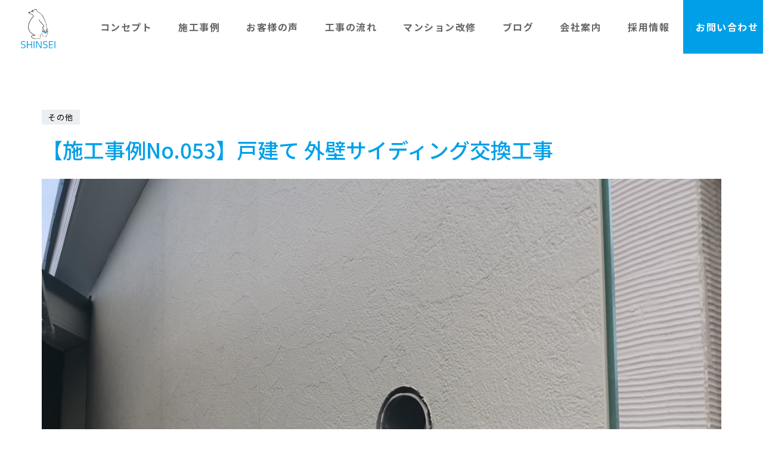

--- FILE ---
content_type: text/html; charset=UTF-8
request_url: https://shinsei-colors.jp/case/%E3%80%90%E6%96%BD%E5%B7%A5%E4%BA%8B%E4%BE%8Bno-053%E3%80%91%E6%88%B8%E5%BB%BA%E3%81%A6-%E5%A4%96%E5%A3%81%E3%82%B5%E3%82%A4%E3%83%87%E3%82%A3%E3%83%B3%E3%82%B0%E4%BA%A4%E6%8F%9B%E5%B7%A5%E4%BA%8B/
body_size: 8558
content:
<!DOCTYPE html>
<html lang="jp">
<head>
   
<meta charset="utf-8">
<meta http-equiv="X-UA-Compatible" content="IE=edge">
<meta name="viewport" content="width=device-width, initial-scale=1">
<!-- The above 3 meta tags *must* come first in the head; any other head content must come *after* these tags -->
<title>【施工事例No.053】戸建て 外壁サイディング交換工事 | 《SHINSEI-シンセイ-》府中市・稲城市の外壁塗装・防水・屋根工事のことなら自社施工・長期保証のシンセイ</title>

		<!-- All in One SEO 4.2.4 - aioseo.com -->
		<meta name="robots" content="max-image-preview:large" />
		<link rel="canonical" href="https://shinsei-colors.jp/case/%e3%80%90%e6%96%bd%e5%b7%a5%e4%ba%8b%e4%be%8bno-053%e3%80%91%e6%88%b8%e5%bb%ba%e3%81%a6-%e5%a4%96%e5%a3%81%e3%82%b5%e3%82%a4%e3%83%87%e3%82%a3%e3%83%b3%e3%82%b0%e4%ba%a4%e6%8f%9b%e5%b7%a5%e4%ba%8b/" />
		<meta name="generator" content="All in One SEO (AIOSEO) 4.2.4 " />

		<!-- Google tag (gtag.js) -->
<script async src="https://www.googletagmanager.com/gtag/js?id=G-4TKVK3BWQK"></script>
<script>
  window.dataLayer = window.dataLayer || [];
  function gtag(){dataLayer.push(arguments);}
  gtag('js', new Date());

  gtag('config', 'G-4TKVK3BWQK');
</script>
		<meta property="og:locale" content="ja_JP" />
		<meta property="og:site_name" content="《SHINSEI-シンセイ-》府中市・稲城市の外壁塗装・防水・屋根工事のことなら自社施工・長期保証のシンセイ |" />
		<meta property="og:type" content="article" />
		<meta property="og:title" content="【施工事例No.053】戸建て 外壁サイディング交換工事 | 《SHINSEI-シンセイ-》府中市・稲城市の外壁塗装・防水・屋根工事のことなら自社施工・長期保証のシンセイ" />
		<meta property="og:url" content="https://shinsei-colors.jp/case/%e3%80%90%e6%96%bd%e5%b7%a5%e4%ba%8b%e4%be%8bno-053%e3%80%91%e6%88%b8%e5%bb%ba%e3%81%a6-%e5%a4%96%e5%a3%81%e3%82%b5%e3%82%a4%e3%83%87%e3%82%a3%e3%83%b3%e3%82%b0%e4%ba%a4%e6%8f%9b%e5%b7%a5%e4%ba%8b/" />
		<meta property="article:published_time" content="2022-09-30T01:53:56+00:00" />
		<meta property="article:modified_time" content="2023-06-19T05:34:42+00:00" />
		<meta name="twitter:card" content="summary_large_image" />
		<meta name="twitter:title" content="【施工事例No.053】戸建て 外壁サイディング交換工事 | 《SHINSEI-シンセイ-》府中市・稲城市の外壁塗装・防水・屋根工事のことなら自社施工・長期保証のシンセイ" />
		<script type="application/ld+json" class="aioseo-schema">
			{"@context":"https:\/\/schema.org","@graph":[{"@type":"WebSite","@id":"https:\/\/shinsei-colors.jp\/#website","url":"https:\/\/shinsei-colors.jp\/","name":"\u300aSHINSEI-\u30b7\u30f3\u30bb\u30a4-\u300b\u5e9c\u4e2d\u5e02\u30fb\u7a32\u57ce\u5e02\u306e\u5916\u58c1\u5857\u88c5\u30fb\u9632\u6c34\u30fb\u5c4b\u6839\u5de5\u4e8b\u306e\u3053\u3068\u306a\u3089\u81ea\u793e\u65bd\u5de5\u30fb\u9577\u671f\u4fdd\u8a3c\u306e\u30b7\u30f3\u30bb\u30a4","inLanguage":"ja","publisher":{"@id":"https:\/\/shinsei-colors.jp\/#organization"}},{"@type":"Organization","@id":"https:\/\/shinsei-colors.jp\/#organization","name":"shinsei-colors.jp","url":"https:\/\/shinsei-colors.jp\/"},{"@type":"BreadcrumbList","@id":"https:\/\/shinsei-colors.jp\/case\/%e3%80%90%e6%96%bd%e5%b7%a5%e4%ba%8b%e4%be%8bno-053%e3%80%91%e6%88%b8%e5%bb%ba%e3%81%a6-%e5%a4%96%e5%a3%81%e3%82%b5%e3%82%a4%e3%83%87%e3%82%a3%e3%83%b3%e3%82%b0%e4%ba%a4%e6%8f%9b%e5%b7%a5%e4%ba%8b\/#breadcrumblist","itemListElement":[{"@type":"ListItem","@id":"https:\/\/shinsei-colors.jp\/#listItem","position":1,"item":{"@type":"WebPage","@id":"https:\/\/shinsei-colors.jp\/","name":"\u30db\u30fc\u30e0","url":"https:\/\/shinsei-colors.jp\/"},"nextItem":"https:\/\/shinsei-colors.jp\/case\/%e3%80%90%e6%96%bd%e5%b7%a5%e4%ba%8b%e4%be%8bno-053%e3%80%91%e6%88%b8%e5%bb%ba%e3%81%a6-%e5%a4%96%e5%a3%81%e3%82%b5%e3%82%a4%e3%83%87%e3%82%a3%e3%83%b3%e3%82%b0%e4%ba%a4%e6%8f%9b%e5%b7%a5%e4%ba%8b\/#listItem"},{"@type":"ListItem","@id":"https:\/\/shinsei-colors.jp\/case\/%e3%80%90%e6%96%bd%e5%b7%a5%e4%ba%8b%e4%be%8bno-053%e3%80%91%e6%88%b8%e5%bb%ba%e3%81%a6-%e5%a4%96%e5%a3%81%e3%82%b5%e3%82%a4%e3%83%87%e3%82%a3%e3%83%b3%e3%82%b0%e4%ba%a4%e6%8f%9b%e5%b7%a5%e4%ba%8b\/#listItem","position":2,"item":{"@type":"WebPage","@id":"https:\/\/shinsei-colors.jp\/case\/%e3%80%90%e6%96%bd%e5%b7%a5%e4%ba%8b%e4%be%8bno-053%e3%80%91%e6%88%b8%e5%bb%ba%e3%81%a6-%e5%a4%96%e5%a3%81%e3%82%b5%e3%82%a4%e3%83%87%e3%82%a3%e3%83%b3%e3%82%b0%e4%ba%a4%e6%8f%9b%e5%b7%a5%e4%ba%8b\/","name":"\u3010\u65bd\u5de5\u4e8b\u4f8bNo.053\u3011\u6238\u5efa\u3066 \u5916\u58c1\u30b5\u30a4\u30c7\u30a3\u30f3\u30b0\u4ea4\u63db\u5de5\u4e8b","url":"https:\/\/shinsei-colors.jp\/case\/%e3%80%90%e6%96%bd%e5%b7%a5%e4%ba%8b%e4%be%8bno-053%e3%80%91%e6%88%b8%e5%bb%ba%e3%81%a6-%e5%a4%96%e5%a3%81%e3%82%b5%e3%82%a4%e3%83%87%e3%82%a3%e3%83%b3%e3%82%b0%e4%ba%a4%e6%8f%9b%e5%b7%a5%e4%ba%8b\/"},"previousItem":"https:\/\/shinsei-colors.jp\/#listItem"}]},{"@type":"Person","@id":"https:\/\/shinsei-colors.jp\/author\/shinsei_user\/#author","url":"https:\/\/shinsei-colors.jp\/author\/shinsei_user\/","name":"shinsei_user","image":{"@type":"ImageObject","@id":"https:\/\/shinsei-colors.jp\/case\/%e3%80%90%e6%96%bd%e5%b7%a5%e4%ba%8b%e4%be%8bno-053%e3%80%91%e6%88%b8%e5%bb%ba%e3%81%a6-%e5%a4%96%e5%a3%81%e3%82%b5%e3%82%a4%e3%83%87%e3%82%a3%e3%83%b3%e3%82%b0%e4%ba%a4%e6%8f%9b%e5%b7%a5%e4%ba%8b\/#authorImage","url":"https:\/\/secure.gravatar.com\/avatar\/7fa0a95db3d79944ecb50cd7b76f3cdb7d937708b88875f9637173be6e1b0a7c?s=96&d=mm&r=g","width":96,"height":96,"caption":"shinsei_user"}},{"@type":"WebPage","@id":"https:\/\/shinsei-colors.jp\/case\/%e3%80%90%e6%96%bd%e5%b7%a5%e4%ba%8b%e4%be%8bno-053%e3%80%91%e6%88%b8%e5%bb%ba%e3%81%a6-%e5%a4%96%e5%a3%81%e3%82%b5%e3%82%a4%e3%83%87%e3%82%a3%e3%83%b3%e3%82%b0%e4%ba%a4%e6%8f%9b%e5%b7%a5%e4%ba%8b\/#webpage","url":"https:\/\/shinsei-colors.jp\/case\/%e3%80%90%e6%96%bd%e5%b7%a5%e4%ba%8b%e4%be%8bno-053%e3%80%91%e6%88%b8%e5%bb%ba%e3%81%a6-%e5%a4%96%e5%a3%81%e3%82%b5%e3%82%a4%e3%83%87%e3%82%a3%e3%83%b3%e3%82%b0%e4%ba%a4%e6%8f%9b%e5%b7%a5%e4%ba%8b\/","name":"\u3010\u65bd\u5de5\u4e8b\u4f8bNo.053\u3011\u6238\u5efa\u3066 \u5916\u58c1\u30b5\u30a4\u30c7\u30a3\u30f3\u30b0\u4ea4\u63db\u5de5\u4e8b | \u300aSHINSEI-\u30b7\u30f3\u30bb\u30a4-\u300b\u5e9c\u4e2d\u5e02\u30fb\u7a32\u57ce\u5e02\u306e\u5916\u58c1\u5857\u88c5\u30fb\u9632\u6c34\u30fb\u5c4b\u6839\u5de5\u4e8b\u306e\u3053\u3068\u306a\u3089\u81ea\u793e\u65bd\u5de5\u30fb\u9577\u671f\u4fdd\u8a3c\u306e\u30b7\u30f3\u30bb\u30a4","inLanguage":"ja","isPartOf":{"@id":"https:\/\/shinsei-colors.jp\/#website"},"breadcrumb":{"@id":"https:\/\/shinsei-colors.jp\/case\/%e3%80%90%e6%96%bd%e5%b7%a5%e4%ba%8b%e4%be%8bno-053%e3%80%91%e6%88%b8%e5%bb%ba%e3%81%a6-%e5%a4%96%e5%a3%81%e3%82%b5%e3%82%a4%e3%83%87%e3%82%a3%e3%83%b3%e3%82%b0%e4%ba%a4%e6%8f%9b%e5%b7%a5%e4%ba%8b\/#breadcrumblist"},"author":"https:\/\/shinsei-colors.jp\/author\/shinsei_user\/#author","creator":"https:\/\/shinsei-colors.jp\/author\/shinsei_user\/#author","datePublished":"2022-09-30T01:53:56+09:00","dateModified":"2023-06-19T05:34:42+09:00"}]}
		</script>
		<!-- All in One SEO -->

<link rel="alternate" type="application/rss+xml" title="《SHINSEI-シンセイ-》府中市・稲城市の外壁塗装・防水・屋根工事のことなら自社施工・長期保証のシンセイ &raquo; 【施工事例No.053】戸建て 外壁サイディング交換工事 のコメントのフィード" href="https://shinsei-colors.jp/case/%e3%80%90%e6%96%bd%e5%b7%a5%e4%ba%8b%e4%be%8bno-053%e3%80%91%e6%88%b8%e5%bb%ba%e3%81%a6-%e5%a4%96%e5%a3%81%e3%82%b5%e3%82%a4%e3%83%87%e3%82%a3%e3%83%b3%e3%82%b0%e4%ba%a4%e6%8f%9b%e5%b7%a5%e4%ba%8b/feed/" />
<link rel="alternate" title="oEmbed (JSON)" type="application/json+oembed" href="https://shinsei-colors.jp/wp-json/oembed/1.0/embed?url=https%3A%2F%2Fshinsei-colors.jp%2Fcase%2F%25e3%2580%2590%25e6%2596%25bd%25e5%25b7%25a5%25e4%25ba%258b%25e4%25be%258bno-053%25e3%2580%2591%25e6%2588%25b8%25e5%25bb%25ba%25e3%2581%25a6-%25e5%25a4%2596%25e5%25a3%2581%25e3%2582%25b5%25e3%2582%25a4%25e3%2583%2587%25e3%2582%25a3%25e3%2583%25b3%25e3%2582%25b0%25e4%25ba%25a4%25e6%258f%259b%25e5%25b7%25a5%25e4%25ba%258b%2F" />
<link rel="alternate" title="oEmbed (XML)" type="text/xml+oembed" href="https://shinsei-colors.jp/wp-json/oembed/1.0/embed?url=https%3A%2F%2Fshinsei-colors.jp%2Fcase%2F%25e3%2580%2590%25e6%2596%25bd%25e5%25b7%25a5%25e4%25ba%258b%25e4%25be%258bno-053%25e3%2580%2591%25e6%2588%25b8%25e5%25bb%25ba%25e3%2581%25a6-%25e5%25a4%2596%25e5%25a3%2581%25e3%2582%25b5%25e3%2582%25a4%25e3%2583%2587%25e3%2582%25a3%25e3%2583%25b3%25e3%2582%25b0%25e4%25ba%25a4%25e6%258f%259b%25e5%25b7%25a5%25e4%25ba%258b%2F&#038;format=xml" />
		<!-- This site uses the Google Analytics by MonsterInsights plugin v8.10.0 - Using Analytics tracking - https://www.monsterinsights.com/ -->
		<!-- Note: MonsterInsights is not currently configured on this site. The site owner needs to authenticate with Google Analytics in the MonsterInsights settings panel. -->
					<!-- No UA code set -->
				<!-- / Google Analytics by MonsterInsights -->
		<style id='wp-img-auto-sizes-contain-inline-css' type='text/css'>
img:is([sizes=auto i],[sizes^="auto," i]){contain-intrinsic-size:3000px 1500px}
/*# sourceURL=wp-img-auto-sizes-contain-inline-css */
</style>
<style id='wp-emoji-styles-inline-css' type='text/css'>

	img.wp-smiley, img.emoji {
		display: inline !important;
		border: none !important;
		box-shadow: none !important;
		height: 1em !important;
		width: 1em !important;
		margin: 0 0.07em !important;
		vertical-align: -0.1em !important;
		background: none !important;
		padding: 0 !important;
	}
/*# sourceURL=wp-emoji-styles-inline-css */
</style>
<style id='wp-block-library-inline-css' type='text/css'>
:root{--wp-block-synced-color:#7a00df;--wp-block-synced-color--rgb:122,0,223;--wp-bound-block-color:var(--wp-block-synced-color);--wp-editor-canvas-background:#ddd;--wp-admin-theme-color:#007cba;--wp-admin-theme-color--rgb:0,124,186;--wp-admin-theme-color-darker-10:#006ba1;--wp-admin-theme-color-darker-10--rgb:0,107,160.5;--wp-admin-theme-color-darker-20:#005a87;--wp-admin-theme-color-darker-20--rgb:0,90,135;--wp-admin-border-width-focus:2px}@media (min-resolution:192dpi){:root{--wp-admin-border-width-focus:1.5px}}.wp-element-button{cursor:pointer}:root .has-very-light-gray-background-color{background-color:#eee}:root .has-very-dark-gray-background-color{background-color:#313131}:root .has-very-light-gray-color{color:#eee}:root .has-very-dark-gray-color{color:#313131}:root .has-vivid-green-cyan-to-vivid-cyan-blue-gradient-background{background:linear-gradient(135deg,#00d084,#0693e3)}:root .has-purple-crush-gradient-background{background:linear-gradient(135deg,#34e2e4,#4721fb 50%,#ab1dfe)}:root .has-hazy-dawn-gradient-background{background:linear-gradient(135deg,#faaca8,#dad0ec)}:root .has-subdued-olive-gradient-background{background:linear-gradient(135deg,#fafae1,#67a671)}:root .has-atomic-cream-gradient-background{background:linear-gradient(135deg,#fdd79a,#004a59)}:root .has-nightshade-gradient-background{background:linear-gradient(135deg,#330968,#31cdcf)}:root .has-midnight-gradient-background{background:linear-gradient(135deg,#020381,#2874fc)}:root{--wp--preset--font-size--normal:16px;--wp--preset--font-size--huge:42px}.has-regular-font-size{font-size:1em}.has-larger-font-size{font-size:2.625em}.has-normal-font-size{font-size:var(--wp--preset--font-size--normal)}.has-huge-font-size{font-size:var(--wp--preset--font-size--huge)}.has-text-align-center{text-align:center}.has-text-align-left{text-align:left}.has-text-align-right{text-align:right}.has-fit-text{white-space:nowrap!important}#end-resizable-editor-section{display:none}.aligncenter{clear:both}.items-justified-left{justify-content:flex-start}.items-justified-center{justify-content:center}.items-justified-right{justify-content:flex-end}.items-justified-space-between{justify-content:space-between}.screen-reader-text{border:0;clip-path:inset(50%);height:1px;margin:-1px;overflow:hidden;padding:0;position:absolute;width:1px;word-wrap:normal!important}.screen-reader-text:focus{background-color:#ddd;clip-path:none;color:#444;display:block;font-size:1em;height:auto;left:5px;line-height:normal;padding:15px 23px 14px;text-decoration:none;top:5px;width:auto;z-index:100000}html :where(.has-border-color){border-style:solid}html :where([style*=border-top-color]){border-top-style:solid}html :where([style*=border-right-color]){border-right-style:solid}html :where([style*=border-bottom-color]){border-bottom-style:solid}html :where([style*=border-left-color]){border-left-style:solid}html :where([style*=border-width]){border-style:solid}html :where([style*=border-top-width]){border-top-style:solid}html :where([style*=border-right-width]){border-right-style:solid}html :where([style*=border-bottom-width]){border-bottom-style:solid}html :where([style*=border-left-width]){border-left-style:solid}html :where(img[class*=wp-image-]){height:auto;max-width:100%}:where(figure){margin:0 0 1em}html :where(.is-position-sticky){--wp-admin--admin-bar--position-offset:var(--wp-admin--admin-bar--height,0px)}@media screen and (max-width:600px){html :where(.is-position-sticky){--wp-admin--admin-bar--position-offset:0px}}

/*# sourceURL=wp-block-library-inline-css */
</style><style id='global-styles-inline-css' type='text/css'>
:root{--wp--preset--aspect-ratio--square: 1;--wp--preset--aspect-ratio--4-3: 4/3;--wp--preset--aspect-ratio--3-4: 3/4;--wp--preset--aspect-ratio--3-2: 3/2;--wp--preset--aspect-ratio--2-3: 2/3;--wp--preset--aspect-ratio--16-9: 16/9;--wp--preset--aspect-ratio--9-16: 9/16;--wp--preset--color--black: #000000;--wp--preset--color--cyan-bluish-gray: #abb8c3;--wp--preset--color--white: #ffffff;--wp--preset--color--pale-pink: #f78da7;--wp--preset--color--vivid-red: #cf2e2e;--wp--preset--color--luminous-vivid-orange: #ff6900;--wp--preset--color--luminous-vivid-amber: #fcb900;--wp--preset--color--light-green-cyan: #7bdcb5;--wp--preset--color--vivid-green-cyan: #00d084;--wp--preset--color--pale-cyan-blue: #8ed1fc;--wp--preset--color--vivid-cyan-blue: #0693e3;--wp--preset--color--vivid-purple: #9b51e0;--wp--preset--gradient--vivid-cyan-blue-to-vivid-purple: linear-gradient(135deg,rgb(6,147,227) 0%,rgb(155,81,224) 100%);--wp--preset--gradient--light-green-cyan-to-vivid-green-cyan: linear-gradient(135deg,rgb(122,220,180) 0%,rgb(0,208,130) 100%);--wp--preset--gradient--luminous-vivid-amber-to-luminous-vivid-orange: linear-gradient(135deg,rgb(252,185,0) 0%,rgb(255,105,0) 100%);--wp--preset--gradient--luminous-vivid-orange-to-vivid-red: linear-gradient(135deg,rgb(255,105,0) 0%,rgb(207,46,46) 100%);--wp--preset--gradient--very-light-gray-to-cyan-bluish-gray: linear-gradient(135deg,rgb(238,238,238) 0%,rgb(169,184,195) 100%);--wp--preset--gradient--cool-to-warm-spectrum: linear-gradient(135deg,rgb(74,234,220) 0%,rgb(151,120,209) 20%,rgb(207,42,186) 40%,rgb(238,44,130) 60%,rgb(251,105,98) 80%,rgb(254,248,76) 100%);--wp--preset--gradient--blush-light-purple: linear-gradient(135deg,rgb(255,206,236) 0%,rgb(152,150,240) 100%);--wp--preset--gradient--blush-bordeaux: linear-gradient(135deg,rgb(254,205,165) 0%,rgb(254,45,45) 50%,rgb(107,0,62) 100%);--wp--preset--gradient--luminous-dusk: linear-gradient(135deg,rgb(255,203,112) 0%,rgb(199,81,192) 50%,rgb(65,88,208) 100%);--wp--preset--gradient--pale-ocean: linear-gradient(135deg,rgb(255,245,203) 0%,rgb(182,227,212) 50%,rgb(51,167,181) 100%);--wp--preset--gradient--electric-grass: linear-gradient(135deg,rgb(202,248,128) 0%,rgb(113,206,126) 100%);--wp--preset--gradient--midnight: linear-gradient(135deg,rgb(2,3,129) 0%,rgb(40,116,252) 100%);--wp--preset--font-size--small: 13px;--wp--preset--font-size--medium: 20px;--wp--preset--font-size--large: 36px;--wp--preset--font-size--x-large: 42px;--wp--preset--spacing--20: 0.44rem;--wp--preset--spacing--30: 0.67rem;--wp--preset--spacing--40: 1rem;--wp--preset--spacing--50: 1.5rem;--wp--preset--spacing--60: 2.25rem;--wp--preset--spacing--70: 3.38rem;--wp--preset--spacing--80: 5.06rem;--wp--preset--shadow--natural: 6px 6px 9px rgba(0, 0, 0, 0.2);--wp--preset--shadow--deep: 12px 12px 50px rgba(0, 0, 0, 0.4);--wp--preset--shadow--sharp: 6px 6px 0px rgba(0, 0, 0, 0.2);--wp--preset--shadow--outlined: 6px 6px 0px -3px rgb(255, 255, 255), 6px 6px rgb(0, 0, 0);--wp--preset--shadow--crisp: 6px 6px 0px rgb(0, 0, 0);}:where(.is-layout-flex){gap: 0.5em;}:where(.is-layout-grid){gap: 0.5em;}body .is-layout-flex{display: flex;}.is-layout-flex{flex-wrap: wrap;align-items: center;}.is-layout-flex > :is(*, div){margin: 0;}body .is-layout-grid{display: grid;}.is-layout-grid > :is(*, div){margin: 0;}:where(.wp-block-columns.is-layout-flex){gap: 2em;}:where(.wp-block-columns.is-layout-grid){gap: 2em;}:where(.wp-block-post-template.is-layout-flex){gap: 1.25em;}:where(.wp-block-post-template.is-layout-grid){gap: 1.25em;}.has-black-color{color: var(--wp--preset--color--black) !important;}.has-cyan-bluish-gray-color{color: var(--wp--preset--color--cyan-bluish-gray) !important;}.has-white-color{color: var(--wp--preset--color--white) !important;}.has-pale-pink-color{color: var(--wp--preset--color--pale-pink) !important;}.has-vivid-red-color{color: var(--wp--preset--color--vivid-red) !important;}.has-luminous-vivid-orange-color{color: var(--wp--preset--color--luminous-vivid-orange) !important;}.has-luminous-vivid-amber-color{color: var(--wp--preset--color--luminous-vivid-amber) !important;}.has-light-green-cyan-color{color: var(--wp--preset--color--light-green-cyan) !important;}.has-vivid-green-cyan-color{color: var(--wp--preset--color--vivid-green-cyan) !important;}.has-pale-cyan-blue-color{color: var(--wp--preset--color--pale-cyan-blue) !important;}.has-vivid-cyan-blue-color{color: var(--wp--preset--color--vivid-cyan-blue) !important;}.has-vivid-purple-color{color: var(--wp--preset--color--vivid-purple) !important;}.has-black-background-color{background-color: var(--wp--preset--color--black) !important;}.has-cyan-bluish-gray-background-color{background-color: var(--wp--preset--color--cyan-bluish-gray) !important;}.has-white-background-color{background-color: var(--wp--preset--color--white) !important;}.has-pale-pink-background-color{background-color: var(--wp--preset--color--pale-pink) !important;}.has-vivid-red-background-color{background-color: var(--wp--preset--color--vivid-red) !important;}.has-luminous-vivid-orange-background-color{background-color: var(--wp--preset--color--luminous-vivid-orange) !important;}.has-luminous-vivid-amber-background-color{background-color: var(--wp--preset--color--luminous-vivid-amber) !important;}.has-light-green-cyan-background-color{background-color: var(--wp--preset--color--light-green-cyan) !important;}.has-vivid-green-cyan-background-color{background-color: var(--wp--preset--color--vivid-green-cyan) !important;}.has-pale-cyan-blue-background-color{background-color: var(--wp--preset--color--pale-cyan-blue) !important;}.has-vivid-cyan-blue-background-color{background-color: var(--wp--preset--color--vivid-cyan-blue) !important;}.has-vivid-purple-background-color{background-color: var(--wp--preset--color--vivid-purple) !important;}.has-black-border-color{border-color: var(--wp--preset--color--black) !important;}.has-cyan-bluish-gray-border-color{border-color: var(--wp--preset--color--cyan-bluish-gray) !important;}.has-white-border-color{border-color: var(--wp--preset--color--white) !important;}.has-pale-pink-border-color{border-color: var(--wp--preset--color--pale-pink) !important;}.has-vivid-red-border-color{border-color: var(--wp--preset--color--vivid-red) !important;}.has-luminous-vivid-orange-border-color{border-color: var(--wp--preset--color--luminous-vivid-orange) !important;}.has-luminous-vivid-amber-border-color{border-color: var(--wp--preset--color--luminous-vivid-amber) !important;}.has-light-green-cyan-border-color{border-color: var(--wp--preset--color--light-green-cyan) !important;}.has-vivid-green-cyan-border-color{border-color: var(--wp--preset--color--vivid-green-cyan) !important;}.has-pale-cyan-blue-border-color{border-color: var(--wp--preset--color--pale-cyan-blue) !important;}.has-vivid-cyan-blue-border-color{border-color: var(--wp--preset--color--vivid-cyan-blue) !important;}.has-vivid-purple-border-color{border-color: var(--wp--preset--color--vivid-purple) !important;}.has-vivid-cyan-blue-to-vivid-purple-gradient-background{background: var(--wp--preset--gradient--vivid-cyan-blue-to-vivid-purple) !important;}.has-light-green-cyan-to-vivid-green-cyan-gradient-background{background: var(--wp--preset--gradient--light-green-cyan-to-vivid-green-cyan) !important;}.has-luminous-vivid-amber-to-luminous-vivid-orange-gradient-background{background: var(--wp--preset--gradient--luminous-vivid-amber-to-luminous-vivid-orange) !important;}.has-luminous-vivid-orange-to-vivid-red-gradient-background{background: var(--wp--preset--gradient--luminous-vivid-orange-to-vivid-red) !important;}.has-very-light-gray-to-cyan-bluish-gray-gradient-background{background: var(--wp--preset--gradient--very-light-gray-to-cyan-bluish-gray) !important;}.has-cool-to-warm-spectrum-gradient-background{background: var(--wp--preset--gradient--cool-to-warm-spectrum) !important;}.has-blush-light-purple-gradient-background{background: var(--wp--preset--gradient--blush-light-purple) !important;}.has-blush-bordeaux-gradient-background{background: var(--wp--preset--gradient--blush-bordeaux) !important;}.has-luminous-dusk-gradient-background{background: var(--wp--preset--gradient--luminous-dusk) !important;}.has-pale-ocean-gradient-background{background: var(--wp--preset--gradient--pale-ocean) !important;}.has-electric-grass-gradient-background{background: var(--wp--preset--gradient--electric-grass) !important;}.has-midnight-gradient-background{background: var(--wp--preset--gradient--midnight) !important;}.has-small-font-size{font-size: var(--wp--preset--font-size--small) !important;}.has-medium-font-size{font-size: var(--wp--preset--font-size--medium) !important;}.has-large-font-size{font-size: var(--wp--preset--font-size--large) !important;}.has-x-large-font-size{font-size: var(--wp--preset--font-size--x-large) !important;}
/*# sourceURL=global-styles-inline-css */
</style>

<style id='classic-theme-styles-inline-css' type='text/css'>
/*! This file is auto-generated */
.wp-block-button__link{color:#fff;background-color:#32373c;border-radius:9999px;box-shadow:none;text-decoration:none;padding:calc(.667em + 2px) calc(1.333em + 2px);font-size:1.125em}.wp-block-file__button{background:#32373c;color:#fff;text-decoration:none}
/*# sourceURL=/wp-includes/css/classic-themes.min.css */
</style>
<link rel="https://api.w.org/" href="https://shinsei-colors.jp/wp-json/" /><link rel="EditURI" type="application/rsd+xml" title="RSD" href="https://shinsei-colors.jp/wp/xmlrpc.php?rsd" />
<meta name="generator" content="WordPress 6.9" />
<link rel='shortlink' href='https://shinsei-colors.jp/?p=510' />
<link rel="icon" href="https://shinsei-colors.jp/wp/wp-content/uploads/2022/08/fab-150x150.png" sizes="32x32" />
<link rel="icon" href="https://shinsei-colors.jp/wp/wp-content/uploads/2022/08/fab.png" sizes="192x192" />
<link rel="apple-touch-icon" href="https://shinsei-colors.jp/wp/wp-content/uploads/2022/08/fab.png" />
<meta name="msapplication-TileImage" content="https://shinsei-colors.jp/wp/wp-content/uploads/2022/08/fab.png" />

<!-- Bootstrap -->
<link href="/css/bootstrap.min.css" rel="stylesheet">
<link href="/css/style.css" rel="stylesheet">
<link href="/css/animate.css" rel="stylesheet">
<link href="/css/vegas.min.css" rel="stylesheet">
<link href="https://fonts.googleapis.com/css?family=M+PLUS+1p:100,300,400,500,700,800,900|M+PLUS+Rounded+1c:100,300,400,500,700,800,900|Noto+Sans+JP:100,300,400,500,700,900|Noto+Serif+JP:200,300,400,500,600,700,900|Sawarabi+Gothic|Sawarabi+Mincho&display=swap&subset=japanese" rel="stylesheet">
<script src="/js/wow.min.js"></script>
<script>
    new WOW().init();
</script>
<script defer src="https://use.fontawesome.com/releases/v5.0.6/js/all.js"></script>
<!-- HTML5 shim and Respond.js for IE8 support of HTML5 elements and media queries -->
<!-- WARNING: Respond.js doesn't work if you view the page via file:// -->
<!--[if lt IE 9]>
      <script src="https://oss.maxcdn.com/html5shiv/3.7.3/html5shiv.min.js"></script>
      <script src="https://oss.maxcdn.com/respond/1.4.2/respond.min.js"></script>
    <![endif]-->
<script src="https://ajax.googleapis.com/ajax/libs/jquery/2.2.4/jquery.min.js">
</script>
<script>
  $(function() {
       $("#header_part").load("/header.html");
       $("#footer_part").load("/footer.html");
  });
</script>
    <!-- Google tag (gtag.js) -->
<script async src="https://www.googletagmanager.com/gtag/js?id=G-4TKVK3BWQK"></script>
<script>
  window.dataLayer = window.dataLayer || [];
  function gtag(){dataLayer.push(arguments);}
  gtag('js', new Date());

  gtag('config', 'G-4TKVK3BWQK');
</script>
	
	<script async src="https://pagead2.googlesyndication.com/pagead/js/adsbygoogle.js?client=ca-pub-6203977877085231"
     crossorigin="anonymous"></script>
</head>
<body>
<div class="wrap">
  <div id="header_part"></div>
<div class="contents">

    <section class="container p80">
          <div class="category_case">
        <ul>
        <li><a href="https://shinsei-colors.jp/case-cat/other/"><span class="cc">その他</span></a></li>        </ul>
      </div>
      <div class="">
        <h3 class="casetl">【施工事例No.053】戸建て 外壁サイディング交換工事</h3>
        <img src="https://shinsei-colors.jp/wp/wp-content/uploads/2022/09/IMG_20201124_154835-scaled.jpg" class="center-block img-responsive">
        <h4 class="casekoumokutl">施工前</h4>
        <div class="row">
                    <div class="col-xs-12 col-sm-4">
            <div style="background: url(https://shinsei-colors.jp/wp/wp-content/uploads/2022/09/IMG_20201007_100454-scaled.jpg);" class="casethum" > </div>
          </div>
          
                    <div class="col-xs-12 col-sm-4">
            <div style="background: url(https://shinsei-colors.jp/wp/wp-content/uploads/2022/09/IMG_20201106_092941-scaled.jpg);" class="casethum" > </div>
          </div>
          
                    <div class="col-xs-12 col-sm-4">
            <div style="background: url(https://shinsei-colors.jp/wp/wp-content/uploads/2022/09/IMG_20201106_093126-scaled.jpg);" class="casethum" > </div>
          </div>
          
          
          
          
        </div>
        <h4 class="casekoumokutl">施工中の様子</h4>
        <div class="youtube">
          <iframe width="560" height="315" src="https://www.youtube.com/embed/JYoNlBhngKM" title="YouTube video player" frameborder="0" allow="accelerometer; autoplay; clipboard-write; encrypted-media; gyroscope; picture-in-picture" allowfullscreen></iframe>        </div>
        <h4 class="casekoumokutl">施工が完了しました</h4>
        <div class="row">
                    <div class="col-xs-12 col-sm-6">
            <div style="background: url(https://shinsei-colors.jp/wp/wp-content/uploads/2022/09/IMG_20201124_154447-scaled.jpg);" class="casethum" > </div>
          </div>
          
                    <div class="col-xs-12 col-sm-6">
            <div style="background: url(https://shinsei-colors.jp/wp/wp-content/uploads/2022/09/IMG_20201124_154835-scaled.jpg);" class="casethum" > </div>
          </div>
          
          
          
        </div>
        <h4 class="casekoumokutl">施工データ</h4>
                【施工内容】 外壁：外壁サイディングボード交換 ＆ 塗装 【使用商材】 外壁：窯業系サイディングパネル ＆ 高耐久シリコン塗料              </div>

        </section>


  </div>

<div id="footer_part"></div>
</div>
<script src="/js/bootstrap.min.js"></script>
<script type="speculationrules">
{"prefetch":[{"source":"document","where":{"and":[{"href_matches":"/*"},{"not":{"href_matches":["/wp/wp-*.php","/wp/wp-admin/*","/wp/wp-content/uploads/*","/wp/wp-content/*","/wp/wp-content/plugins/*","/wp/wp-content/themes/shinsei-colors/*","/*\\?(.+)"]}},{"not":{"selector_matches":"a[rel~=\"nofollow\"]"}},{"not":{"selector_matches":".no-prefetch, .no-prefetch a"}}]},"eagerness":"conservative"}]}
</script>
<script id="wp-emoji-settings" type="application/json">
{"baseUrl":"https://s.w.org/images/core/emoji/17.0.2/72x72/","ext":".png","svgUrl":"https://s.w.org/images/core/emoji/17.0.2/svg/","svgExt":".svg","source":{"concatemoji":"https://shinsei-colors.jp/wp/wp-includes/js/wp-emoji-release.min.js?ver=6.9"}}
</script>
<script type="module">
/* <![CDATA[ */
/*! This file is auto-generated */
const a=JSON.parse(document.getElementById("wp-emoji-settings").textContent),o=(window._wpemojiSettings=a,"wpEmojiSettingsSupports"),s=["flag","emoji"];function i(e){try{var t={supportTests:e,timestamp:(new Date).valueOf()};sessionStorage.setItem(o,JSON.stringify(t))}catch(e){}}function c(e,t,n){e.clearRect(0,0,e.canvas.width,e.canvas.height),e.fillText(t,0,0);t=new Uint32Array(e.getImageData(0,0,e.canvas.width,e.canvas.height).data);e.clearRect(0,0,e.canvas.width,e.canvas.height),e.fillText(n,0,0);const a=new Uint32Array(e.getImageData(0,0,e.canvas.width,e.canvas.height).data);return t.every((e,t)=>e===a[t])}function p(e,t){e.clearRect(0,0,e.canvas.width,e.canvas.height),e.fillText(t,0,0);var n=e.getImageData(16,16,1,1);for(let e=0;e<n.data.length;e++)if(0!==n.data[e])return!1;return!0}function u(e,t,n,a){switch(t){case"flag":return n(e,"\ud83c\udff3\ufe0f\u200d\u26a7\ufe0f","\ud83c\udff3\ufe0f\u200b\u26a7\ufe0f")?!1:!n(e,"\ud83c\udde8\ud83c\uddf6","\ud83c\udde8\u200b\ud83c\uddf6")&&!n(e,"\ud83c\udff4\udb40\udc67\udb40\udc62\udb40\udc65\udb40\udc6e\udb40\udc67\udb40\udc7f","\ud83c\udff4\u200b\udb40\udc67\u200b\udb40\udc62\u200b\udb40\udc65\u200b\udb40\udc6e\u200b\udb40\udc67\u200b\udb40\udc7f");case"emoji":return!a(e,"\ud83e\u1fac8")}return!1}function f(e,t,n,a){let r;const o=(r="undefined"!=typeof WorkerGlobalScope&&self instanceof WorkerGlobalScope?new OffscreenCanvas(300,150):document.createElement("canvas")).getContext("2d",{willReadFrequently:!0}),s=(o.textBaseline="top",o.font="600 32px Arial",{});return e.forEach(e=>{s[e]=t(o,e,n,a)}),s}function r(e){var t=document.createElement("script");t.src=e,t.defer=!0,document.head.appendChild(t)}a.supports={everything:!0,everythingExceptFlag:!0},new Promise(t=>{let n=function(){try{var e=JSON.parse(sessionStorage.getItem(o));if("object"==typeof e&&"number"==typeof e.timestamp&&(new Date).valueOf()<e.timestamp+604800&&"object"==typeof e.supportTests)return e.supportTests}catch(e){}return null}();if(!n){if("undefined"!=typeof Worker&&"undefined"!=typeof OffscreenCanvas&&"undefined"!=typeof URL&&URL.createObjectURL&&"undefined"!=typeof Blob)try{var e="postMessage("+f.toString()+"("+[JSON.stringify(s),u.toString(),c.toString(),p.toString()].join(",")+"));",a=new Blob([e],{type:"text/javascript"});const r=new Worker(URL.createObjectURL(a),{name:"wpTestEmojiSupports"});return void(r.onmessage=e=>{i(n=e.data),r.terminate(),t(n)})}catch(e){}i(n=f(s,u,c,p))}t(n)}).then(e=>{for(const n in e)a.supports[n]=e[n],a.supports.everything=a.supports.everything&&a.supports[n],"flag"!==n&&(a.supports.everythingExceptFlag=a.supports.everythingExceptFlag&&a.supports[n]);var t;a.supports.everythingExceptFlag=a.supports.everythingExceptFlag&&!a.supports.flag,a.supports.everything||((t=a.source||{}).concatemoji?r(t.concatemoji):t.wpemoji&&t.twemoji&&(r(t.twemoji),r(t.wpemoji)))});
//# sourceURL=https://shinsei-colors.jp/wp/wp-includes/js/wp-emoji-loader.min.js
/* ]]> */
</script>
</body>
</html>

--- FILE ---
content_type: text/html
request_url: https://shinsei-colors.jp/header.html
body_size: 453
content:

<div id="menu">
<div id="main" class="navbar navbar-default navbar-fixed-top" role="navigation">
    <div class="container-fluid">
        <div class="navbar-header"><a class="navbar-brand" href="/"></a>
            <button type="button" class="navbar-toggle" data-toggle="collapse" data-target=".navbar-menubuilder"><span class="sr-only">Toggle navigation</span><span class="icon-bar"></span><span class="icon-bar"></span><span class="icon-bar"></span>
            </button>
        </div>
        <div class="collapse navbar-collapse navbar-menubuilder">
            <ul class="nav navbar-nav navbar-right">
            <li><a href="/concept.html">コンセプト</a>
                </li>
                <li><a href="/case/">施工事例</a>
                </li>

                <li><a href="/voice/">お客様の声</a>
                </li>
                   <li><a href="/flow.html">工事の流れ</a>
                </li>
                <li><a href="/mansion/">マンション改修</a>
                </li>
                <li><a href="/blog/">ブログ</a>
                </li>
               <li><a href="/company/">会社案内</a>
                </li>



                 <li><a href="/recruit.html">採用情報</a>
                </li>
                   <li class="topcontactlist"><a href="/contact.html" ><span class="sptopcon">お問い合わせ</span></a>
                </li>
            </ul>
        </div>
    </div>
</div>
</div>

--- FILE ---
content_type: text/html
request_url: https://shinsei-colors.jp/footer.html
body_size: 1854
content:
<section class="floatingsec">
 
     
         <div class="pc_side_btn hidden-xs">
         <p>
    <a href="https://rsv.e-ticket.link/guide?liff_id=2000644442-nzzpaleQ&is=TBBtre6b6u" target="_blank"><img src="/img/floatpc.png" class="img-responsive">
</a></p>
           </div>
         <p class="qrfloat hidden-xs"><img src="/img/lineqr.png" class="img-responsive"></p>
  <div class="heightadj visible-xs"></div>
    <div class="spfloat visible-xs">
      <a href="https://rsv.e-ticket.link/guide?liff_id=2000644442-nzzpaleQ&is=TBBtre6b6u" target="_blank"><img src="/img/floatsp.png" class="img-responsive">
</a></div>
    </section>
<div class="footer_contact">
<div class="row">
<div class="col-xs-12 col-sm-4">
<!--<a href="/contact.html">
<div class="zoomimg">
<div class="fbox" style="background:url(/img/telbg2.jpg);background-position:center;"></div>
</div>
<h3  class="ttl altt">Remote<br><span class="jpg">お見積り・ご質問などお気軽にご相談ください！</span></h3></a>-->
    <a href="https://shinsei-colors.jp/rakuraku/">
    <img src="/img/footerremote.jpg" class="hidden-xs img-responsive">
         <img src="/img/footerremotesp.jpg" class="visible-xs img-responsive">
    </a>
</div>
    
<div class="col-xs-12 col-sm-4">
<!--<a href="https://page.line.me/lov0525q?openQrModal=true">
<div class="zoomimg">

<div class="fbox" style="background:url(/img/linebg.jpg);background-position:center;">
</div>

</div>
<h3 class="ttl altt">LINE<br><span class="jpg">家の写真を送るだけ！簡単無料お見積り</span></h3></a>-->
    <a href="https://rsv.e-ticket.link/guide?liff_id=2000644442-nzzpaleQ&is=TBBtre6b6u">
    <img src="/img/footerlinepc.jpg" class="hidden-xs img-responsive">
         <img src="/img/footerlinesp.jpg" class="visible-xs img-responsive">
    </a>
</div>



<div class="col-xs-12 col-sm-4">
<!--<a href="/contact.html">
<div class="zoomimg">
<div class="fbox" style="background:url(/img/webng.jpg);background-position:center;"></div>
</div>
<h3 class="ttl altt">Mail<br><span class="jpg">24時間受付中</span></h3></a>-->
      <a href="/contact.html">
    <img src="/img/footermailpc.jpg" class="hidden-xs img-responsive">
         <img src="/img/footermailsp.jpg" class="visible-xs img-responsive">
    </a>
</div>
</div>
</div>

<div class="footer container">

<div class="row">
<div class="col-xs-12 col-sm-3">
<a href="/"><img src="/img/logo.png" class="img-responsive mb1em"></a>
<p>【SHINSEI本社】<br>
〒206-0804 東京都稲城市百村1299-13<br><br>

<a href="https://teppeki-gaiso.com/">【府中店】</a><br>
〒183-0014 東京都府中市是政2-15-13-2F<br>
【TEL】<a href="tel:0120-028-710">0120-028-710</a><br><br>

<a href="https://musashimurayama.teppeki-gaiso.com/">【武蔵村山店】</a><br>
〒208-0013 東京都武蔵村山市大南3-39-12
</p>

    <img src="/img/footer_area.png" class="img-responsive">
</div>


<div class="col-xs-12 col-sm-3">
<a href="/concept.html"><p class="menuttl">コンセプト</p></a>
<p class="menuttl">施工事例</p>

<ul>
<li><a href="/case-cat/tosou/">塗装工事</a></li>
<li><a href="/case-cat/yane/">屋根工事</a></li>
<li><a href="/case-cat/bousui/">防水工事</a></li>
<li><a href="/case-cat/apartment/">マンション・アパート</a></li>
<li><a href="/case-cat/other/">その他</a></li>
</ul>

<a href="/voice/"><p class="menuttl">お客様の声</p></a>
  <a href="/flow.html">  <p class="menuttl">工事の流れ</p></a>
  <a href="/mansion/">  <p class="menuttl">マンション改修</p></a>
</div>

<div class="col-xs-12 col-sm-3">
<p class="menuttl">会社案内</p>
<ul>
<li><a href="/company/#greeting">代表あいさつ</a></li>
<li><a href="/company/">会社概要</a></li>


</ul>


<a href="/recruit.html"><p class="menuttl">採用情報</p></a>
<p class="menuttl">お問い合わせ</p>
<ul>

<li><a href="/contact.html">お問い合わせフォーム</a></li>
<li><a href="/contact.html">お見積り依頼</a></li>

</ul>





</div>

    <div class="col-xs-12 col-sm-3">
        <a href="https://www.youtube.com/channel/UChGVn9FaXy757dED9HphFbA" target="_blank"><img src="/img/youtube.jpg" class="img-responsive"></a><br>
          <a href="https://teppeki-gaiso.com/" target="_blank"><img src="/img/footerfucyu.jpg" class="img-responsive"></a><br>
         <a href="https://teppeki-gaiso.com/sekoulapse/" target="_blank"><img src="/img/seko.jpg" class="img-responsive"></a>

        <ul class="footersns">
      <li><a href="https://www.facebook.com/shinsei.gaiso/" target="_blank"><i class="fab fa-facebook-f"></i></a>
                </li>
                <li><a href="" target="_blank"><i class="fab fa-instagram"></i></a>
                </li>
                <li><a href="https://rsv.e-ticket.link/guide?liff_id=2000644442-nzzpaleQ&is=TBBtre6b6u" target="_blank"><i class="fab fa-line"></i></a>
                </li>
        </ul>
        </div>
</div>

<hr>
<p class="copy">©2022 SHINSEI</p>
</div>


<script> 

$(function(){ 
var topBtn=$('.floatingsec'); 
topBtn.hide(); 

//◇ボタンの表示設定 
$(window).scroll(function(){ 
  if($(this).scrollTop()>180){ 
    //---- 画面を80pxスクロールしたら、ボタンを表示する 
    topBtn.fadeIn(); 
  }else{ 
    //---- 画面が80pxより上なら、ボタンを表示しない 
    topBtn.fadeOut(); 
  }  
}); 


}); 

</script>


--- FILE ---
content_type: text/html; charset=utf-8
request_url: https://www.google.com/recaptcha/api2/aframe
body_size: 265
content:
<!DOCTYPE HTML><html><head><meta http-equiv="content-type" content="text/html; charset=UTF-8"></head><body><script nonce="JpKIrIaKPsMiUS0IAhflTw">/** Anti-fraud and anti-abuse applications only. See google.com/recaptcha */ try{var clients={'sodar':'https://pagead2.googlesyndication.com/pagead/sodar?'};window.addEventListener("message",function(a){try{if(a.source===window.parent){var b=JSON.parse(a.data);var c=clients[b['id']];if(c){var d=document.createElement('img');d.src=c+b['params']+'&rc='+(localStorage.getItem("rc::a")?sessionStorage.getItem("rc::b"):"");window.document.body.appendChild(d);sessionStorage.setItem("rc::e",parseInt(sessionStorage.getItem("rc::e")||0)+1);localStorage.setItem("rc::h",'1767471114757');}}}catch(b){}});window.parent.postMessage("_grecaptcha_ready", "*");}catch(b){}</script></body></html>

--- FILE ---
content_type: text/css
request_url: https://shinsei-colors.jp/css/style.css
body_size: 5419
content:
@charset "utf-8";
/* CSS Document */
.mb1em {
  margin-bottom: 1em;
}
.mb2em {
  margin-bottom: 2em;
}
.mb3em {
  margin-bottom: 3em;
}
.mb4em {
  margin-bottom: 4em;
}
.mb5em {
  margin-bottom: 5em;
}
.mb10em {
  margin-bottom: 10em;
}
.mt1em {
  margin-top: 1em;
}
.mt2em {
  margin-top: 2em;
}
.mt3em {
  margin-top: 3em;
}
.mt4em {
  margin-top: 4em;
}
.mt5em {
  margin-top: 5em;
}
.mt10em {
  margin-top: 10em;
}
h1 {
  color: #ccc;
  text-align: right;
  font-size: 10px;
  margin-top: 10px;
}
.container-fluid {
  padding-left: 0px;
  padding-right: 0px;
}
#menu .container-fluid {
  padding-left: 50px;
}
#menutop .container-fluid {
  padding-left: 50px;
}
body {
  margin: 0;
}
.fixed {
  position: fixed;
  top: 0;
  left: 0;
  width: 100%;
  z-index: 10;
}
#menu, #menutop {
  background-color: #fff;
  margin-bottom: 100px;
}
.navbar-nav li {
  padding-top: 20px;
  padding-bottom: 20px;
  padding-left: 6px;
  padding-right: 8px;
}
.mv {
  width: 100vw;
  height: 87vh;
  background-size: cover;
  margin: 0 auto;
  position: relative;
}
body {
  font-family: 'Noto Sans JP', sans-serif;
}
p, li {
  font-family: 'Noto Sans JP', sans-serif;
  line-height: 1.9em;
  font-size: 16px;
  letter-spacing: 1.5px;
}
#main.navbar-default .navbar-brand {
  color: rgba(119, 119, 119, 1);
}
#main.navbar-default {
  font-size: 15px;
  letter-spacing: 2px;
  background-color: rgba(255, 255, 255, 1);
  border-bottom-width: 0px;
}
#main.navbar-default .navbar-nav > li > a {
  color: #666;
  background-color: rgba(248, 248, 248, 0);
  font-weight: 600 !important;
}
#main.navbar-default .navbar-nav > li > a:hover, #main.navbar-default .navbar-nav > li > a:focus {
  color: #64c5de;
  background-color: rgba(255, 255, 255, 1);
}
#main.navbar-default .navbar-nav > .active > a, #main.navbar-default .navbar-nav > .active > a:hover, #main.navbar-default .navbar-nav > .active > a:focus {
  color: rgba(85, 85, 85, 1);
  background-color: rgba(255, 255, 255, 1);
}
#main.navbar-default .navbar-toggle {
  border-color: #ffffff;
}
#main.navbar-default .navbar-toggle:hover, #main.navbar-default .navbar-toggle:focus {
  background-color: #ffffff;
}
#main.navbar-default .navbar-toggle .icon-bar {
  background-color: #000;
}
#main.navbar-default .navbar-toggle:hover .icon-bar, #main.navbar-default .navbar-toggle:focus .icon-bar {
  background-color: #000;
}
.navbar-brand {
  background: url(../img/logo.svg);
  background-repeat: no-repeat;
  width: 226px;
  height: 50px;
  opacity: 1;
  transition: 0.3s;
}
.navbar-brand:hover {
  opacity: .5;
}
.navbar-brand {
  margin-top: 15px;
  margin-bottom: 5px;
}
#main {
  margin-bottom: 0;
}
.mv h2 {
  font-family: 'Sawarabi Gothic', sans-serif;
  font-size: 17px;
  line-height: 1.8em;
  color: #fff;
}
.mv_al {
  position: absolute;
  left: 5%;
  bottom: 10%;
}
.service {
  background: url(../img/servicebg.jpg);
  background-repeat: no-repeat;
  background-size: cover;
  background-position: top center;
  padding: 250px 0;
  position: relative;
}
.people {
  background: url(../img/peoplebg.jpg);
  background-repeat: no-repeat;
  background-size: cover;
  background-position: center;
  padding: 250px 0;
  position: relative;
}
.company {
  background: url("../img/combg.jpg");
  background-repeat: no-repeat;
  background-size: cover;
  background-position: top center;
  padding: 250px 0;
  position: relative;
}
.top3rd {
  background: url("../img/top3.jpg");
  background-repeat: no-repeat;
  background-size: cover;
  background-position: center;
  padding: 250px 0;
  position: relative;
}
.recruit {
  background: url(../img/recmvbg.jpg);
  background-repeat: no-repeat;
  background-size: cover;
  background-position: center;
  padding: 250px 0;
  position: relative;
}
.manshion {
  background: url(../img/manshion.jpg);
  background-repeat: no-repeat;
  background-size: cover;
  background-position: center;
  padding: 250px 0;
  position: relative;
}
.voice {
  background: url("../img/voicebg.jpg");
  background-repeat: no-repeat;
  background-size: cover;
  background-position: center;
  padding: 250px 0;
  position: relative;
}
.contact {
  background: url("../img/contactbg.jpg");
  background-repeat: no-repeat;
  background-size: cover;
  background-position: top center;
  padding: 250px 0;
  position: relative;
}
.flowmv {
  background: url("../img/flowmvbg.jpg");
  background-repeat: no-repeat;
  background-size: cover;
  background-position: center;
  padding: 250px 0;
  position: relative;
}
.knowledge {
  background: url(../img/peoplebg.jpg);
  background-repeat: no-repeat;
  background-size: cover;
  background-position: center;
  padding: 250px 0;
  position: relative;
}
.case_de {
  background: url(../img/casebg.jpg);
  background-repeat: no-repeat;
  background-size: cover;
  background-position: center;
  padding: 250px 0;
  position: relative;
}
.left_box {
  height: 50%;
  width: 45%;
  position: absolute;
  left: 5%;
  top: 30%;
}
.right_box {
  height: 50%;
  width: 45%;
  position: absolute;
  right: 0%;
  top: 30%;
}
.whtxt {
  color: #fff;
}
.right_box h3, .left_box h3, .case h3, .contact h3, .news h3, .ttl {
  font-family: 'Sawarabi Gothic', sans-serif;
  font-size: 42px;
  letter-spacing: 4px;
  margin-bottom: 20px;
}
.jpg {
  font-family: 'Noto Sans JP', sans-serif;
  font-size: 14px;
}
button {
  margin: 20px;
}
.custom-btn {
  padding: 10px 25px;
  font-family: 'Sawarabi Gothic', sans-serif;
  font-weight: 500;
  background: transparent;
  outline: none !important;
  cursor: pointer;
  transition: all 0.3s ease;
  position: relative;
  display: inline-block;
}
.btn-5 {
  width: 130px;
  height: 40px;
  line-height: 42px;
  padding: 0;
  border: none;
}
.btn-5 span {
  position: relative;
  display: block;
  width: 100%;
  height: 100%;
    color: #000;
}
.btn-5:before, .btn-5:after {
  position: absolute;
  content: "";
  right: 0;
  bottom: 0;
  background: #000;
  transition: all 0.3s ease;
}
.btn-5:before {
  height: 50%;
  width: 2px;
}
.btn-5:after {
  width: 20%;
  height: 2px;
}
.btn-5:hover:before {
  height: 100%;
}
.btn-5:hover:after {
  width: 100%;
}
.btn-5 span:before, .btn-5 span:after {
  position: absolute;
  content: "";
  left: 0;
  top: 0;
  background: #000;
  transition: all 0.3s ease;
}
.btn-5 span:before {
  width: 2px;
  height: 50%;
}
.btn-5 span:after {
  width: 20%;
  height: 2px;
}
.btn-5 span:hover:before {
  height: 100%;
}
.btn-5 span:hover:after {
  width: 100%;
}
.btn-5wh:before, .btn-5wh:after {
  position: absolute;
  content: "";
  right: 0;
  bottom: 0;
  background: #fff;
  transition: all 0.3s ease;
}
.btn-5wh span:before, .btn-5wh span:after {
  position: absolute;
  content: "";
  left: 0;
  top: 0;
  background: #fff;
  transition: all 0.3s ease;
}

.btn-5wh span {
  position: relative;
  display: block;
  width: 100%;
  height: 100%;
    color: #fff;
}
.case {
  padding: 150px 50px;
}
.cat_btn {
  width: 100%;
  border-top: 1px solid #333;
  border-bottom: 1px solid #333;
  padding: 20px 0;
  color: #000;
  font-weight: 400;
  letter-spacing: 2px;
}
.cat_btn:hover {
  color: #64c5de;
  border-top: 1px solid #64c5de;
}
.cat_btn2 {
  width: 100%;
  border-bottom: 1px solid #333;
  padding: 20px 0;
  color: #000;
  font-weight: 400;
  letter-spacing: 2px;
}
.cat_btn2:hover {
  color: #64c5de;
  border-bottom: 1px solid #64c5de;
}
.thumbnail_gallery {
  background-size: cover;
  background-position: center center;
  padding-top: 95%;
  width: 100%;
  margin-bottom: 10px;
}
.case h4 {
  color: #000;
  margin-bottom: 30px;
}
.fibx {
  margin-bottom: 120px;
}
.btn {
  border-radius: 0 !important;
}
.footer a {
  color: #000;
}
.footer ul {
  padding-left: 0;
  margin-bottom: 30px;
  list-style: none;
}
.copy {
  text-align: center;
}
.menuttl {
  color: #64c5de;
  font-size: 15px;
  font-weight: 500;
}
.half {
  padding-left: 50px;
  padding-right: 50px;
  margin-bottom: 150px;
}
.news ul {
  list-style: none;
  padding-left: 0;
}
.news a {
  color: #000;
}
.news a:hover {
  color: #64c5de;
}
.news li {
  border-bottom: 1px solid #ccc;
  padding: 30px 10px;
}
.news li:first-child {
  border-top: 1px solid #ccc;
}
.date {
  margin-right: 18px;
}
.footer_contact {
  margin-bottom: 100px;
}
.fbox {
  width: 100%;
  height: 25vh;
  background-repeat: no-repeat;
  background-size: cover;
  transition-duration: 0.5s;
}
.fbox:hover {
  transform: scale(1.2, 1.2);
}
.ttl {
  font-family: 'Sawarabi Gothic', sans-serif;
  font-size: 42px;
  letter-spacing: 4px;
  margin-bottom: 20px;
}
.footer_contact .ttl {
  font-size: 30px;
  color: #fff;
}
.footer_contact .col-sm-4 {
  padding-left: 0;
  padding-right: 0;
}
.zoomimg {
  position: relative;
  overflow: hidden;
}
.altt {
  position: absolute;
  top: 35%;
  left: 10%;
}
.p100 {
  padding-bottom: 100px;
  padding-top: 100px;
}
.p80 {
  padding-bottom: 80px;
  padding-top: 80px;
}
.staff_box {
  position: relative;
}
.staff_prof {
  width: 300px;
  position: absolute;
  left: 70%;
  top: 40%;
  background: rgba(255, 255, 255, .7);
  padding: 30px 30px;
  box-shadow: 0px 0px 6px 1px #e2dfdf;
}
.staff_prof h4 {
  color: #64c5de;
  font-size: 138%;
  font-family: 'Sawarabi Gothic', sans-serif;
  letter-spacing: 2px;
}
staff_prof h5 {
  color: #000;
  font-size: 70%;
  font-weight: bold;
  font-family: 'Sawarabi Gothic', sans-serif;
  letter-spacing: 3px;
}
.staff_list .col-sm-5 {
  margin-bottom: 60px;
}
.parattl {
  font-family: 'Sawarabi Gothic', sans-serif;
  font-size: 42px;
  letter-spacing: 4px;
  margin-bottom: 20px;
}
.rec_detail h4 {
  letter-spacing: 5px;
  color: black;
  font-size: 30px;
  font-family: 'Noto Sans JP', sans-serif;
}
.table > tbody > tr > th, .table > tbody > tr > td {
  padding: 30px 10px;
  font-size: 14px;
  line-height: 1.9em;
}
.sign {
  font-family: 'Noto Serif JP', serif;
  margin-top: 30px;
  text-align: right;
}
.company_info h4 {
  font-size: 29px;
  font-family: 'Noto Sans JP', sans-serif;
  margin-bottom: 40px;
}
.v_box {
  width: 100%;
  height: 300px;
  background-repeat: no-repeat!important;
  background: url(../img/voicetest.jpg);
  background-position: top center!important;
  background-size: cover!important;
  margin-bottom: 15px;
}
.voice_list {
  padding: 100px 50px;
}
.voice_list .col-sm-3 {
  margin-bottom: 40px;
}
.voice_list a {
  color: #000;
}
.voice_list a:hover {
  color: #64c5de;
  text-decoration: none;
}
.submenu {
  padding-bottom: 100px;
}
.submenu h4 {
  text-align: center;
}
.arrow_box {
  position: relative;
  width: 100%;
  height: 40px;
  background: #fff;
  padding-bottom: 40px;
  text-align: left;
  border: 5px solid #000000;
  color: #000;
  font-size: 15px;
  font-weight: bold;
}
.arrow_box:after, .arrow_box:before {
  border: solid transparent;
  content: '';
  height: 0;
  width: 0;
  pointer-events: none;
  position: absolute;
  top: 100%;
  left: 50%;
}
.arrow_box:after {
  border-color: rgba(255, 15, 0, 0);
  border-top-width: 17px;
  border-bottom-width: 17px;
  border-left-width: 20px;
  border-right-width: 20px;
  margin-left: -20px;
  border-top-color: #fff;
}
.arrow_box:before {
  border-color: rgba(0, 0, 0, 0);
  border-top-width: 21px;
  border-bottom-width: 21px;
  border-left-width: 25px;
  border-right-width: 25px;
  margin-left: -25px;
  margin-top: 5px;
  border-top-color: #000000;
}
.navbar-brand {
  width: 58px;
  height: 70px;
}
.banner {
  padding-top: 80px;
}
.concept {
  padding-top: 50px;
  padding-bottom: 100px;
}
.review h3 {
  font-family: 'Sawarabi Gothic', sans-serif;
  font-size: 42px;
  letter-spacing: 4px;
  margin-bottom: 20px;
}

.concept {
  background-color: #ebeff2;
}
.concept .container-fluid {
  padding-right: 40px;
  padding-left: 40px;
}
.concept_mv {
  position: relative;
  margin-bottom: 200px;
}
.mv_txt_whbx {
  width: 80%;
  background: #fff;
  position: absolute;
  padding: 70px 0;
  z-index: 100;
  top: 85%;
  margin: 0 auto;
  left: 0;
  right: 0;
}
.mv_txt_whbx h2, .wh_bx h3 {
  color: #4e576e;
  font-family: 'Noto Sans JP', sans-serif;
  font-weight: 200;
  text-align: center;
  letter-spacing: 3px;
  font-size: 35px;
}
.mv_txt_whbx h3 {
  font-size: 20px;
  color: #4e576e;
  font-weight: 400;
  font-family: 'Noto Sans JP', sans-serif;
  text-align: center;
}
.wh_bx {
  padding: 80px 20px;
  background-color: #fff;
  margin-bottom: 100px;
}
.concept_tl {
  padding-bottom: 15px;
  border-bottom: 1px solid #ccc;
  font-weight: 300;
  font-size: 25px;
  margin-top: 50px;
}
.youtube {
  width: 100%;
  aspect-ratio: 16 / 9;
}
.youtube iframe {
  width: 100%;
  height: 100%;
}
.sidepadding {
  padding-left: 50px;
  padding-right: 50px;
}
.fake {
  border: 1px solid #ccc;
  padding: 150px 0;
}
.flow_box {
  position: relative;
  display: inline-block;
  margin-bottom: 80px;
  padding: 30px;
  background: #fff;
}
.flow_box:before {
  content: "";
  position: absolute;
  top: 100%;
  left: 50%;
  margin-left: -25px;
  border: 25px solid transparent;
  border-top: 25px solid #fff;
}
.flb:before {
  display: none;
}
.flow_box h3 {
  color: #64c5de;
  margin-top: 0;
}
.flowimg {
  position: relative;
}
.flowimg h4 {
  position: absolute;
  top: -12%;
  left: -10%;
  color: #64c5de;
  border: solid 2px #64c5de;
  text-align: center;
  border-radius: 50%;
  font-size: 30px;
  margin-top: 0;
  padding: 0px 20px 10px 20px;
  background-color: rgba(255, 255, 255, .7);
}
.flowimg .step {
  font-size: 12px;
}
.flowpage {
  background-color: #ebeff2;
}
.subbx {
  border: 1px solid #ccc;
  margin-bottom: 40px;
  padding: 10px;
}
.mansionmain {
  padding-top: 80px;
  padding-bottom: 80px;
}
.mansionmain th, .mansionmain td {
  font-size: 16px !important;
}
.subbx h4 {
  font-weight: 400;
  font-size: 16px;
  line-height: 1.5em;
    color: #000;
}
.nowr {
  white-space: nowrap;
}
.tl_ul {
  color: #333;
  border-bottom: 2px solid #019fe8;
  padding-bottom: 5px;
  margin-bottom: 15px;
}
.arrow_box2 {
  position: relative;
  width: 100%;
  height: auto;
  background: #019fe8;
  padding: 8px;
  text-align: left;
  border: none;
  color: #FFFFFF;
}
.ytxt {
  font-size: 35px;
  color: #faed08;
}
.compare .arrow_box2 h4 {
  margin-top: 0;
  font-size: 20px;
  text-align: center;
}
.compare .arrow_box2:after {
  border: solid transparent;
  content: '';
  height: 0;
  width: 0;
  pointer-events: none;
  position: absolute;
  border-color: rgba(1, 159, 232, 0);
  border-top-width: 16px;
  border-bottom-width: 16px;
  border-left-width: 51px;
  border-right-width: 51px;
  margin-left: -51px;
  border-top-color: #019fe8;
  top: 100%;
  left: 50%;
}
.shinseiprice {
  font-size: 35px;
}
.compare {
  text-align: center;
}
.red {
  color: red;
}
.mansionmain th {
  background-color: rgba(204, 204, 204, .2);
}
.man {
  font-size: 18px;
}
.videocenter video {
  width: 100%;
}
.footersns li {
  display: inline-block;
  margin-right: .7em;
  font-size: 24px;
}
.footersns {
  margin-top: 20px;
}
.topcontact {
  background-color: #00a0e8 !important;
  color: #fff !important;
}
.topcontactlist {
  background-color: #00a0e8 !important;
}
#video-area video {
  width: 100%;
}
.contactbottom {
  background: #fff;
  padding: 40px 20px;
}
.btnbtm li {
  display: inline-block;
  margin-right: 1em;
}
.btnbtm {
  margin-top: 50px;
}
.telbtm a {
  color: #000;
}
.flow .ttl {
  margin-bottom: 50px;
}
.marker {
  background: linear-gradient(transparent 70%, #ff6 70%);
}
.why {
  color: #00a0e8
}
.telbtm {
  margin-bottom: 40px;
}
.flow .whbg {
  padding: 30px 40px;
}
.whbg {
  background-color: #fff;
}
.sqr {
  margin-right: 15px;
  border: 1px #000 solid;
  padding: 2px 7px;
  letter-spacing: 2px;
}
.beigeonly {
  background-color: #ebeff2;
}
.bluetxt {
  color: #00a0e8;
}
.blogthmb {
  width: 100%;
  height: 270px;
  background-repeat: no-repeat;
  background: url("../img/f06.jpg");
  background-position: center;
  background-size: cover !important;
}
.blog_section {
  padding-top: 180px;
  padding-bottom: 100px;
}
.blogbox {
  margin-bottom: 50px;
}
.blogbox a {
  color: #000;
}
.blogbox a:hover {
  text-decoration: none
}
.blogbox h3 {
  margin-top: 0;
  font-size: 20px;
}
.blogdate {
  margin-top: 5px;
  font-size: 13px;
}
.review .blog_section {
  padding-top: 50px;
  padding-bottom: 0;
}
.btnbasic {
  border: 1px solid #000;
  font-size: 16px;
  padding: 15px 40px;
  color: #000;
}
.articlebox {
  padding-top: 80px;
  padding-bottom: 80px;
}
.articlebox h3 {
  text-align: center;
}
.articlebox h5 {
  text-align: center;
  margin-bottom: 30px;
}
.articlebox img {
  margin-bottom: 30px;
}
.voice_q {
  color: #00a0e8;
  margin-top: 35px;
  border-bottom: solid 1px #00a0e8;
  padding-bottom: 5px;
}
.voicebox h3 {
  text-align: center;
  margin-bottom: 20px;
}
.voicebox h5 {
  text-align: center;
  margin-bottom: 20px;
  color: gray;
}
.category_case ul {
  padding-left: 0;
}
.category_case li {
  display: inline-block;
  margin-right: 15px;
}
.cc {
  background: #ebeff2;
  padding: 3px 10px;
  font-size: 13px;
  color: #000;
}
.casetl {
  font-size: 35px;
  color: #00a0e8;
  margin-bottom: 30px;
}
.casekoumokutl {
  font-size: 25px;
  margin-top: 100px;
  border-bottom: 2px solid #00a0e8;
  border-left: 5px solid #00a0e8;
  padding-bottom: 5px;
  padding-left: 10px;
  margin-bottom: 30px;
}
.casethum {
  background-repeat: no-repeat;
  background-size: cover !important;
  width: 100%;
  background-position: center center;
  padding-top: 75%;
}
.req {
  color: #d68e88;
  font-size: .8em;
  border-radius: 3px;
  padding: 2px 3px;
}
.nonreq {
  color: #fff;
  background-color: #fff;
  font-size: .8em;
  border-radius: 3px;
  padding: 2px 3px;
}
input {
  border: 1px solid #cccccc;
  border-radius: 3px;
  background: #fafafa;
}
.name1, .name2, .postcode, .address, .tel, .mail, select {
  height: 31px;
  width: 80%;
}
label {
  list-style: none;
  font-weight: normal;
}
.con_form .col-sm-4 {
  margin-bottom: 2em;
  text-align: right;
}
.con_form .col-sm-8 {
  margin-bottom: 2em;
}
.formwrap {
  font-size: 16px;
  line-height: 1.8em;
  padding-top: 50px;
}
.subbtn {
  margin-top: 30px;
  color: #fff;
  font-size: 16px;
  letter-spacing: 1em;
  background-color: #64c5de;
  border-color: #64c5de;
  padding: 10px 0;
  width: 80%;
}
.subbtn:hover {
  color: #64c5de;
  background-color: #fff;
  border-color: #64c5de;
}
.resbtn {
  color: #02A8F3;
  background-color: transparent;
  border-color: #02A8F3;
}
.resbtn:hover {
  color: #fff;
  background-color: #02A8F3;
  border-color: #02A8F3;
}
textarea {
  width: 80%;
  max-width: 90%;
  height: 200px;
  border-radius: 3px;
  background: #fafafa;
  -webkit-appearance: none;
}
.formwrap h3 {
  font-family: 'Noto Serif JP', serif;
  letter-spacing: .4em;
  color: #8595a6;
  margin-bottom: 1em;
  margin-top: 10px;
}
.exp {
  margin-bottom: 4em;
}
.cautionbox {
  color: #333;
  padding: 1em 2em;
  ;
  border: solid #ccc 1px;
  overflow-y: scroll;
  height: 40vh;
  width: 80%;
  margin-bottom: 2em;
}
.topcontactlist a {
  color: #fff !important;
}
.topcontactlist a:hover {
  color: #fff !important;
  background: #00a0e8 !important;
}

.voicerow h3{
    margin-top: 15px;
    font-weight: 500!important;
}

.voicerow{
    margin-bottom: 80px;
}


@media (max-width: 1200px) {
  #menu .container-fluid {
    padding-left: 20px;
  }
}
@media (max-width: 768px) {
  p {
    font-size: 14px;
  }
  .mv {
    height: 50vh;
    margin-top: 80px;
  }
  .fake {
    padding: 50px 0;
  }
  .sidepadding {
    padding-right: 0;
    padding-left: 0;
  }
  .left_box h3, .case h3, .contact h3, .news h3, .ttl {
    font-size: 25px;
  }
  .service, .people, .company, .top3rd {
    padding: 40px 0;
  }
  .left_box, .right_box {
    position: static;
    width: 100%;
    padding: 15px;
    background: rgba(0, 0, 0, .2)
  }
  .people .left_box {
    position: static;
    width: 100%;
    padding: 15px;
    background: rgba(225, 225, 225, .2)
  }
  .banner {
    padding-bottom: 50px;
    padding-top: 50px;
  }
  .case, .half {
    padding: 50px 20px;
  }
  .case h4 {
    font-size: 16px;
  }
  .case .col-xs-6 {
    padding-left: 5px;
    padding-right: 5px;
  }
  .review {
    padding-bottom: 50px;
  }
  .half {
    margin-bottom: 50px;
  }
  #spmain .navbar {
    background-color: #fff;
    border: none;
    margin-bottom: 0 !important;
    padding-right: 20px;
    padding-left: 20px;
  }
  #spmain .navbar-default .navbar-toggle {
    border-color: #fff;
  }
  #spmain .navbar-brand {
    width: 41px;
    height: 50px;
    margin-left: 10px;
    margin-top: 5px;
    background-size: contain;
    background: url(../img/logos.png)
  }
  #spmain img:hover {
    opacity: .7;
  }
  #main .navbar-brand {
    display: block;
    width: 41px;
    height: 50px;
    margin-left: 10px;
    margin-top: 5px;
    background-repeat: no-repeat !important;
    background: url(../img/logo.svg);
    background-size: 100%;
  }
  #main .navbar-nav li {
    padding: 0;
  }
  .contents {
    margin-top: 50px;
  }
  .navbar-toggle {
    padding: 10px 20px;
  }
  .navbar-fixed-top .navbar-collapse {
    max-height: 450px;
  }
  .topcontactlist {
    background: #fff !important;
  }
  .sptopcon {
    background: #00a0e8;
    color: #fff;
    padding: 5px 10px;
  }
  .concept .container-fluid {
    padding-right: 10px;
    padding-left: 10px;
  }
  .mv_txt_whbx {
    top: 45%;
    padding: 8px 10px;
  }
  .wh_bx {
    margin-bottom: 50px;
  }
  .wh_bx h3 {
    font-size: 25px;
  }
  .contents, .wrap {
    overflow: hidden;
  }
  .recruit {
    padding: 150px 0;
  }
  .right_box h3 {
    font-size: 28px;
    margin-top: 0;
    margin-bottom: 10px;
  }
  .jpg {
    font-size: 12px;
  }
  /*  .right_box {
        width: 65%;
        height: auto;
        background-color: rgba(255,255,255,.8);
        padding: 15px 20px;
        top: 25%;
    }*/
  .parattl {
    font-size: 30px;
  }
  .rec_detail h4 {
    font-size: 18px;
  }
  .p80, .mansionmain {
    padding-top: 40px;
    padding-bottom: 40px;
  }
  .manshion {
    padding: 50px 0;
  }
  .case_de, .flowmv, .contact, .voice, .recruit {
    padding: 50px 0;
    color: #fff;
  }
  .cat_btn {
    border-top: none;
  }
  .btnbtm {
    padding-left: 0;
  }
  .btnbtm li {
    margin-right: 0;
    margin-bottom: 15px;
  }
  .abflowsp1 .ttl {
    font-weight: 600;
    letter-spacing: 2px;
    font-size: 20px;
    text-align: center;
    margin-bottom: 0px;
  }
  .hourbtm {
    font-size: 12px;
  }
  .blogdate {
    font-size: 12px;
  }
  .blogbox h3 {
    font-size: 16px;
  }
  .casetl {
    font-size: 20px;
  }
  .casekoumokutl {
    font-size: 18px;
  }
  .con_form .col-sm-4 {
    margin-bottom: .5em;
    text-align: left;
  }
  .con_form .col-sm-8 {
    padding-bottom: 1em;
    border-bottom: 1px #ccc solid;
  }
  .name1 {
    width: 100%;
    max-width: 100%;
  }
  .name2 {
    width: 100%;
    max-width: 100%;
  }
  .postcode {
    width: 100%;
    max-width: 100%;
  }
  .address {
    width: 100%;
    max-width: 100%;
  }
  .tel {
    width: 100%;
    max-width: 100%;
  }
  .mail {
    width: 100%;
    max-width: 100%;
  }
  textarea {
    width: 100%;
    max-width: 100%;
  }
  .formwrap h3 {
    letter-spacing: .2em;
    line-height: 1.5em;
    font-size: 20px;
  }
  .exp {
    text-align: left;
  }
  .formwrap {
    padding-right: 20px;
    padding-left: 20px;
  }
  .subbtn {
    letter-spacing: .4em;
    font-size: 14px;
  }
  .cautionbox {
    width: 100%;
  }
  #menu, #menutop {
    margin-bottom: 0;
  }
}

/*20230117追加*/
.subbx img{object-fit: cover;
    height: 260px;
    width: 100%;}

/*20230216追加*/

.blog_section .row{
    display: flex;
    flex-wrap: wrap;
}


/*20231017追加*/


.pc_side_btn{
    position: fixed;
    right: 0;
    bottom:46%;
 z-index:50;
    margin-bottom: 20px;
}

.qrfloat
{
    position: fixed;
    right: 0;
    bottom:33%;
 z-index: 50;
       max-width:120px;
}
.pc_side_btn img{
    width:200px;
    height: auto;
}

.showroom{
    margin-bottom: 100px;
}


.floatpcbtn{  color: #35b729;
  -ms-writing-mode: tb-rl;
  writing-mode: vertical-rl;
  background-color: #fff;
  padding: 25px 12px;
  letter-spacing: 3px;
  font-size: 20px;
;

    border:3px solid #35b729;
  font-weight: 600;
      transition: all 0.5s 0s ease;
  display: inline-block;
    margin:auto;
}


.spfloat{
    position: fixed;
    bottom: 0%;
     z-index:50;
}

.heightadj{height:80px;}

--- FILE ---
content_type: image/svg+xml
request_url: https://shinsei-colors.jp/img/logo.svg
body_size: 4780
content:
<?xml version="1.0" encoding="utf-8"?>
<!-- Generator: Adobe Illustrator 26.4.1, SVG Export Plug-In . SVG Version: 6.00 Build 0)  -->
<svg version="1.1" id="レイヤー_1" xmlns="http://www.w3.org/2000/svg" xmlns:xlink="http://www.w3.org/1999/xlink" x="0px"
	 y="0px" viewBox="0 0 210 238.61" style="enable-background:new 0 0 210 238.61;" xml:space="preserve">
<style type="text/css">
	.st0{fill:#231815;}
	.st1{fill:#FFFFFF;}
	.st2{fill:#009FE8;}
</style>
<g>
	<g>
		<g id="XMLID_25_">
			<g>
				<path class="st0" d="M159.15,118.9c6.68,8.58,4,18.68,3.89,19.46c0,0.08,2.24,0.32,2.33,0.34c0,0-8.01,23.67-10.15,28.63
					c-0.23,0.55-0.79,0.87-1.38,0.8c-3.73-0.45-17.69-2.15-21.18-2.57c-0.59-0.07-1.05-0.53-1.13-1.12
					c-0.41-3.35-1.71-14.01-1.79-15.22c0.08-0.07-0.01-0.12,0,0l-10.9,9.22l-1.38,1.25c-0.33,0.3-0.51,0.73-0.49,1.17
					c0.01,0.16,0.03,0.32,0.07,0.48c0.84,3.18,2.2,8.3,2.77,11.11c1.07,5.29-4.45,10.45-9.51,8.51c-4.35-1.66-8.44-1.45-12.72-0.36
					c-2.29,0.58-4.57,0.88-6.84,0.95l-0.07-1.6c1.68-0.06,3.36-0.32,5.06-0.82c2.44-0.72,5.02-1.03,7.55-1.44
					c2.78-0.45,5.26,0.75,7.83,1.5c3.99,1.16,7.88-2.58,6.89-6.55c-0.88-3.5-1.78-7-2.69-10.5c-0.42-1.61-0.17-2.87,1.2-4.06
					c3.59-3.11,9.26-7.9,12.67-11.12c0-0.01-1.11-12.41-1.11-12.41l2.57,0.18c-0.14-2.03-0.26-9.39,3.73-15.44
					c0.04-0.06-0.04-0.08-0.19-0.12l0.07-1.85c1.61,0.06,3.8-1.88,3.61-1.23c-1.09,3.88,2.05,9.67,4.39,11.17
					c1.72,1.3,13.44,5.14,14.01-5.12c0.23-4.31,0.7-8.29-1.27-13.43c-1.33-3.48-1.95-7.24-2.46-10.93
					c-0.88-6.42-2.2-12.72-4.26-18.79l1.75-0.6c5.1,15.08,5.34,25.52,6.03,26.94C158.13,109.57,158.46,116.52,159.15,118.9z
					 M160.97,138.27c0.33-3.08,1.37-8.61-2.31-15.9l-0.99,3.31c2.89,5,1.12,12.32,1.12,12.32L160.97,138.27z M162.64,140.97
					c0,0-4.48-0.58-4.71-0.61l-1.64,5.13c-0.28,1.03-0.88,1.44-1.49,1.41c-0.61-0.03-1.07-0.49-1.65-0.76
					c-0.33-0.15-0.72,0.01-0.85,0.34l-2.58,5.69c-0.59,1.3-2.53,0.99-2.67-0.44l-0.67-6.62c-0.03-0.32-0.32-0.57-0.65-0.51
					c-0.32,0.06-0.75,0.1-1.1,0.14c-0.48,0.05-0.96-0.06-1.36-0.32c-0.24-0.14-0.62-0.38-1.1-0.5c-0.38-0.1-0.8-0.05-1.16,0.11
					c-0.97,0.43-1.33,0.57-1.92,0.75c-2.87,0.87-3.8-7.1-3.8-7.1l-4.97-0.57h-0.01l2.6,26.11c0.01,0.36,0.27,0.65,0.62,0.71
					c2.52,0.42,15.07,1.68,19.58,2.44c0.29,0.05,0.58-0.12,0.68-0.4C154.14,164.97,161.27,144.73,162.64,140.97z M156.55,137.74
					c2.18-7.7,0.23-10.36,0.05-10.1c-3.31,4.74-8.59,3.42-9.65,3.46c-0.19,0.01-0.34,0.1-0.44,0.27c-0.55,0.99-3.52,4.7-3.52,4.7
					L156.55,137.74z M154.76,144.21c0,0,1.39-4.04,1.29-4.06L137.63,138c-0.11-0.01,0.36,2.77,0.83,4.27
					c0.14,0.46,0.67,0.69,1.1,0.49c0.94-0.44,0.75-0.4,1.32-0.63c0.45-0.19,1.16-0.21,1.64-0.14c0.54,0.08,0.91,0.32,1.17,0.62
					c0.42,0.49,1.17,0.4,1.81,0.34c0.49-0.05,1.02-0.08,1.24-0.02c0.84,0.23,1.44,0.99,1.46,1.86l0.12,4.82
					c0.01,0.45,0.66,0.55,0.79,0.1c0.6-2,1.29-4.37,1.67-5.19c0.07-0.14,0.15-0.25,0.26-0.34c0.4-0.34,1.47-1.07,2.65-0.35
					c0.07,0.06,0.03,0.02,0.55,0.49C154.42,144.49,154.69,144.42,154.76,144.21z M143.95,130.69c0.07-0.1,0.02-0.24-0.09-0.29
					c-4.75-1.78-5.59-3.95-5.59-3.95s-2.03,3.63-0.78,8.41c0.03,0.29,0.25,0.51,0.55,0.54c0.51,0.05,1.31,0.13,2.12,0.25
					c0.23,0.03,0.46-0.07,0.6-0.27C141.42,134.44,143.42,131.49,143.95,130.69z M137.1,124.21c0.05-0.12-0.87-3.13-0.87-3.13
					c-3.91,5.64-3.41,13.47-3.43,13.7l2.13,0.27C134.5,128.48,137.1,124.21,137.1,124.21z"/>
				<path class="st1" d="M158.66,122.37c3.69,7.3,2.65,12.82,2.31,15.9l-2.18-0.27c0,0,1.77-7.32-1.12-12.32L158.66,122.37z"/>
				<path class="st1" d="M157.93,140.36c0.22,0.03,4.71,0.61,4.71,0.61c-1.36,3.76-8.5,24-8.86,25c-0.1,0.28-0.39,0.45-0.68,0.4
					c-4.51-0.75-17.06-2.02-19.58-2.44c-0.34-0.06-0.6-0.35-0.62-0.71l-2.6-26.11h0.01l4.97,0.57c0,0,0.92,7.98,3.8,7.1
					c0.59-0.18,0.96-0.32,1.92-0.75c0.36-0.16,0.77-0.21,1.16-0.11c0.47,0.12,0.86,0.36,1.1,0.5c0.41,0.25,0.88,0.36,1.36,0.32
					c0.36-0.04,0.78-0.08,1.1-0.14c0.32-0.05,0.62,0.19,0.65,0.51l0.67,6.62c0.14,1.43,2.08,1.74,2.67,0.44l2.58-5.69
					c0.13-0.34,0.52-0.49,0.85-0.34c0.58,0.27,1.04,0.73,1.65,0.76c0.62,0.03,1.22-0.38,1.49-1.41L157.93,140.36z"/>
				<path class="st1" d="M155,108.7c1.96,5.14,1.5,9.12,1.27,13.43c-0.57,10.26-12.28,6.42-14.01,5.12
					c-2.34-1.49-5.48-7.29-4.39-11.17c0.18-0.65-2,1.29-3.61,1.23c-1.16-0.04-2.02-1.13-1.46-4.99c0.44-3.04,7.1-3.23,8.65-6.4
					c0.58-1.18-0.16-2.73-0.48-3.31c-0.08-0.14-0.17-0.27-0.27-0.4C136,96.45,130.88,90,126.03,84.39
					c-3.14-3.63-6.65-6.94-9.89-10.5c-2.35-2.59-3.99-5.59-4.66-9.1c-0.05-0.23-0.14-0.53-0.23-0.83c-0.21-0.64-0.87-1.02-1.53-0.88
					c0,0.01,0.02,3.55,0.53,5.09c1.37,4.16,4.26,7.29,7.14,10.5c7.08,7.89,13.92,16,20.83,24.04c1.01,1.18-0.53,3.16-1.74,3.85
					c-2.78,1.59-7.03,1.98-5.58,9.71c0.49,2.58,2.63,2.75,3.29,2.89c0.15,0.03,0.23,0.06,0.19,0.12
					c-3.99,6.06-3.87,13.41-3.73,15.44l-2.57-0.18c0,0,1.11,12.41,1.11,12.41c-3.41,3.22-9.08,8.01-12.67,11.12
					c-1.37,1.18-1.62,2.44-1.2,4.06c0.91,3.5,1.81,6.99,2.69,10.5c0.99,3.96-2.9,7.7-6.89,6.55c-2.57-0.75-5.05-1.96-7.83-1.5
					c-2.53,0.41-5.11,0.71-7.55,1.44c-1.7,0.5-3.39,0.76-5.06,0.82c-2.34,0.08-4.67-0.23-7.02-0.84c-4.65-1.19-9.25-2.43-13.25-5.25
					c-1.94-1.36-3.89-2.76-4.56-5.14c-0.24-0.86-0.1-2.24,0.44-2.84c2.73-2.96,5.79-4.82,10.25-3.64c2.11,0.56,4.6-0.12,6.88-0.51
					c0.8-0.14,1.62-0.94,2.16-1.66c0.25-1.19,0.43-2.74-1.1-3.66c-53.28-18.73-39.06-68.52-20.43-94.46
					c3.59-5.01,9.66-11.09,11.54-13.27c3.15-3.62,2.95-7.55-0.18-11.4c-2.87-3.54-6.9-5.05-10.99-6.55
					c-3.93-1.44-7.82-3.03-11.69-4.65c-1.98-0.83-1.9-1.29-0.8-3.14c1.35-2.26,3.43-3.11,5.75-3.05c4.92,0.12,8.11-2.1,9.89-6.64
					c1.46,0.14,1.74,0.65,1.23,1.88c-0.79,1.89-0.01,2.78,1.87,3.75c0.83,0.43,1.72,0.73,2.63,0.93c0.99,0.23,1.53,0.09,2.39-0.94
					c2.11-2.5,0.45-5.3-2.61-6.36c-0.97-0.33-1.94-0.64-3.1-1.03c2.1-2.2,4.76-2.42,7.29-2.96c1.88-0.4,3.82-0.65,5.62-1.28
					c1.33-0.47,3.13-1.62,3.98-2.68c1.07-1.34,1.03-1.64,2.48-1.35c0.16,0.03,0.32,0.08,0.49,0.12c4.76,1.36,4.48,2.3,4.93,4.62
					c0.38,1.92,0.62,3.38,2.11,4.55c8.47,6.66,16.98,13.28,25.38,20.03c4.09,3.28,7.46,7.15,9.76,12.02
					c4.27,9.02,9.06,17.79,13.27,26.84c1.15,2.49,2.15,5.02,3.02,7.59c2.06,6.07,3.38,12.37,4.26,18.79
					C153.05,101.46,153.67,105.22,155,108.7z"/>
				<path class="st2" d="M156.05,140.15c0.1,0.01-1.29,4.06-1.29,4.06c-0.07,0.21-0.34,0.29-0.5,0.13
					c-0.52-0.47-0.47-0.43-0.55-0.49c-1.18-0.72-2.26,0.01-2.65,0.35c-0.11,0.09-0.19,0.2-0.26,0.34c-0.38,0.82-1.07,3.19-1.67,5.19
					c-0.13,0.44-0.78,0.35-0.79-0.1l-0.12-4.82c-0.03-0.87-0.62-1.63-1.46-1.86c-0.22-0.06-0.75-0.03-1.24,0.02
					c-0.64,0.06-1.4,0.15-1.81-0.34c-0.26-0.3-0.63-0.55-1.17-0.62c-0.48-0.07-1.2-0.05-1.64,0.14c-0.57,0.23-0.38,0.2-1.32,0.63
					c-0.44,0.2-0.96-0.03-1.1-0.49c-0.47-1.5-0.94-4.28-0.83-4.27L156.05,140.15z"/>
				<path class="st0" d="M150.04,78.39l-1.75,0.6c-0.87-2.57-1.87-5.1-3.02-7.59c-4.21-9.05-9-17.82-13.27-26.84
					c-2.3-4.87-5.67-8.74-9.76-12.02l1.11-1.44c2.68,2.21,4.74,3.94,5.59,4.75c3.03,2.86,8.48,14.86,9.67,17.43
					c0.6,1.31,1.26,2.59,1.96,3.85C144.87,64.82,147.89,72.02,150.04,78.39z"/>
				<path class="st1" d="M143.86,130.41c0.11,0.05,0.16,0.19,0.09,0.29c-0.53,0.8-2.53,3.74-3.2,4.69c-0.14,0.19-0.37,0.3-0.6,0.27
					c-0.81-0.12-1.61-0.19-2.12-0.25c-0.29-0.03-0.52-0.25-0.55-0.54c-1.25-4.78,0.78-8.41,0.78-8.41S139.11,128.63,143.86,130.41z"
					/>
				<path class="st0" d="M140.97,102.61c0.32,0.58,1.06,2.14,0.48,3.31c-1.55,3.17-8.22,3.36-8.65,6.4
					c-0.56,3.86,0.31,4.95,1.46,4.99l-0.07,1.85c-0.66-0.14-2.8-0.31-3.29-2.89c-1.45-7.73,2.8-8.12,5.58-9.71
					c1.22-0.7,2.75-2.68,1.74-3.85c-6.91-8.05-13.75-16.15-20.83-24.04c-2.88-3.21-5.77-6.34-7.14-10.5
					c-0.51-1.54-0.53-5.08-0.53-5.09c0.66-0.14,1.32,0.23,1.53,0.88c0.1,0.29,0.19,0.6,0.23,0.83c0.67,3.51,2.31,6.51,4.66,9.1
					c3.24,3.56,6.75,6.86,9.89,10.5c4.86,5.62,9.97,12.06,14.66,17.83C140.8,102.34,140.89,102.48,140.97,102.61z"/>
				<path class="st1" d="M136.23,121.08c0,0,0.92,3.01,0.87,3.13c0,0-2.6,4.28-2.17,10.84l-2.13-0.27
					C132.82,134.55,132.32,126.71,136.23,121.08z"/>
				<path class="st0" d="M129.75,149.22C129.73,149.1,129.83,149.15,129.75,149.22L129.75,149.22z"/>
				<path class="st0" d="M123.35,31.1l-1.11,1.44c-8.4-6.75-16.91-13.36-25.38-20.03c-1.48-1.17-1.72-2.63-2.11-4.55
					c-0.45-2.32-0.17-3.26-4.93-4.62c-0.16-0.04-0.32-0.08-0.49-0.12c-1.45-0.29-1.41,0.01-2.48,1.35
					c-0.84,1.06-2.65,2.21-3.98,2.68c-1.8,0.63-3.73,0.88-5.62,1.28c-2.53,0.54-5.19,0.76-7.29,2.96c1.16,0.38,2.13,0.7,3.1,1.03
					c3.07,1.05,4.72,3.85,2.61,6.36c-0.86,1.03-1.4,1.17-2.39,0.94c-0.9-0.2-1.8-0.5-2.63-0.93c-1.88-0.97-2.66-1.86-1.87-3.75
					c0.51-1.23,0.23-1.74-1.23-1.88c-1.78,4.54-4.97,6.76-9.89,6.64c-2.33-0.06-4.41,0.79-5.75,3.05c-1.1,1.85-1.18,2.31,0.8,3.14
					c3.87,1.62,7.76,3.2,11.69,4.65c4.09,1.5,8.12,3.01,10.99,6.55c3.13,3.85,3.32,7.78,0.18,11.4c-1.88,2.18-7.95,8.25-11.54,13.27
					c-18.63,25.94-32.85,75.74,20.43,94.46c1.53,0.92,1.35,2.47,1.1,3.66c-0.53,0.71-1.36,1.52-2.16,1.66
					c-2.27,0.38-4.77,1.07-6.88,0.51c-4.46-1.18-7.52,0.68-10.25,3.64c-0.55,0.6-0.68,1.98-0.44,2.84c0.66,2.39,2.62,3.78,4.56,5.14
					c4,2.82,8.6,4.06,13.25,5.25c2.35,0.6,4.68,0.92,7.02,0.84l0.07,1.6c-3.78,0.14-7.57-0.34-11.39-1.13
					c-5.76-1.19-11.69-5.3-15.45-9.58c-0.57-0.64-0.88-1.68-0.88-1.68c-0.23-0.79-0.44-3.28,1.09-4.86
					c3.65-3.81,7.03-4.99,12.69-4.24c1.7,0.22,4.95-0.42,5.39-0.7c0.63-0.36,1.4-0.11-2.94-2c-53.64-23.37-32.84-75.42-17.93-96.32
					c1.23-1.72,11.37-12.99,12.53-14.78c1.59-2.46,1.19-6.19-0.88-8.26c-2.7-2.7-6.12-4.08-9.65-5.38
					c-4.33-1.6-8.63-3.31-12.82-5.21c-3.14-1.42-4.36-7.69-3.66-8.87c0.7-1.18,6.25-0.52,9.4-0.7c3.96-0.23,7.08-1.7,8.98-5.41
					c1.88-3.65,5.31-5.02,9.07-5.89c2.85-0.66,8.1-1.42,9.51-2.42c0.96-0.68,3.48-3.46,4.56-3.46c0.95,0.01,8.41,2.66,8.35,4.47
					c-0.1,2.96,1.75,6.13,4.48,8.25C107.11,17.97,117.01,25.87,123.35,31.1z M73.16,17.69c1.33-0.37,0.65-1.9,0.31-2.34
					c-0.29-0.38-1.44-0.67-1.92-0.51c-0.4,0.14-1.36,1.4-0.64,2.05C70.91,16.89,71.85,18.06,73.16,17.69z"/>
				<path class="st1" d="M73.47,15.35c0.34,0.44,1.02,1.97-0.31,2.34c-1.31,0.37-2.25-0.8-2.25-0.8c-0.73-0.64,0.24-1.91,0.64-2.05
					C72.03,14.68,73.19,14.97,73.47,15.35z"/>
			</g>
			<g>
			</g>
		</g>
	</g>
	<g>
		<path class="st2" d="M0.81,229.37c3.49,3.1,8.28,4.92,12.94,4.92c6.14,0,10.03-3.1,10.03-7.96c0-4.53-3.36-7.12-9.57-7.63
			C6.3,217.98,1,213.65,1,206.79c0-7.18,5.89-12.16,14.23-12.16c4.27,0,8.41,1.29,11.51,3.56v5.24c-2.78-2.85-6.86-4.46-11.12-4.46
			c-5.95,0-9.9,3.04-9.9,7.76c0,4.53,3.43,6.98,10.22,7.63c8.15,0.84,12.68,4.66,12.68,11.64c0,7.63-5.89,12.61-15.07,12.61
			c-4.66,0-9.25-1.36-12.74-3.82V229.37z"/>
		<path class="st2" d="M68.14,195.28v42.69h-4.85v-19.4h-21.8v19.4h-4.85v-42.69h4.85v18.95h21.8v-18.95H68.14z"/>
		<path class="st2" d="M82.5,195.28v42.69h-4.85v-42.69H82.5z"/>
		<path class="st2" d="M125.77,195.28v42.69h-6.02l-22.64-36.41h-0.26v36.41h-4.79v-42.69h6.08l22.57,36.29h0.32v-36.29H125.77z"/>
		<path class="st2" d="M134.7,229.37c3.49,3.1,8.28,4.92,12.94,4.92c6.14,0,10.03-3.1,10.03-7.96c0-4.53-3.36-7.12-9.57-7.63
			c-7.89-0.71-13.19-5.04-13.19-11.9c0-7.18,5.89-12.16,14.23-12.16c4.27,0,8.41,1.29,11.51,3.56v5.24
			c-2.78-2.85-6.86-4.46-11.13-4.46c-5.95,0-9.9,3.04-9.9,7.76c0,4.53,3.43,6.98,10.22,7.63c8.15,0.84,12.68,4.66,12.68,11.64
			c0,7.63-5.89,12.61-15.07,12.61c-4.66,0-9.25-1.36-12.74-3.82V229.37z"/>
		<path class="st2" d="M194.52,195.28v4.27h-19.4v14.62h18.37v4.2h-18.37v15.33h19.66v4.27h-24.51v-42.69H194.52z"/>
		<path class="st2" d="M209.14,195.28v42.69h-4.85v-42.69H209.14z"/>
	</g>
</g>
</svg>
